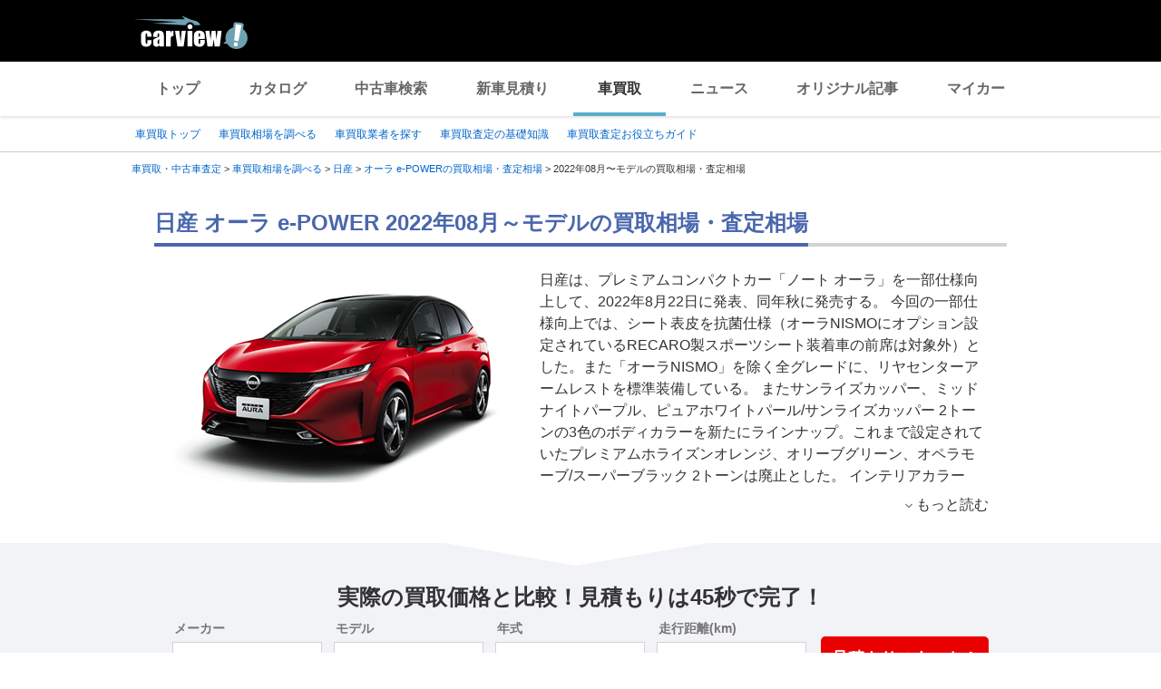

--- FILE ---
content_type: text/html;charset=UTF-8
request_url: https://kaitori.carview.co.jp/souba/nissan/aura_e_power/202208/
body_size: 75280
content:
<!DOCTYPE html>
<html lang="ja">
<head>
    
    <meta http-equiv="Content-Type" content="text/html; charset=utf-8">
    <meta name="viewport" content="width=device-width,initial-scale=1.0">
    <meta http-equiv="Content-Style-Type" content="text/css">
    <meta http-equiv="Content-Script-Type" content="text/javascript">
    <link rel="shortcut icon" href="https://s.yimg.jp/images/carview/pc/images/cmn/favicon.ico">

    <title>日産 オーラ e-POWER 2022年08月～モデルの買取相場・査定相場を調べる | 車買取 - carview!</title>
    <meta name="description" content="日産 オーラ e-POWER 2022年08月～モデルの車買取相場を調べるならcarview! 登録不要でグレード・走行距離ごとの買取相場表を確認できるので査定価格ががすぐわかります。高価買取のポイントやクチコミなどの情報も満載。LINEヤフーが運営する自動車総合情報サイト【carview!】">
    <meta name="keywords" content="carview!,中古車買取り,中古車買取,車買取り,車査定,車無料査定,車下取,車買取相場,車買取価格,LINEヤフー">
    <link rel="canonical" href="https://kaitori.carview.co.jp/souba/nissan/aura_e_power/202208/"/>


    <!-- Google Tag Manager -->
<script>(function(w,d,s,l,i){w[l]=w[l]||[];w[l].push({'gtm.start':
new Date().getTime(),event:'gtm.js'});var f=d.getElementsByTagName(s)[0],
j=d.createElement(s),dl=l!='dataLayer'?'&l='+l:'';j.async=true;j.src=
'https://www.googletagmanager.com/gtm.js?id='+i+dl;f.parentNode.insertBefore(j,f);
})(window,document,'script','dataLayer','GTM-MCKHS3');</script>
<!-- End Google Tag Manager -->
    <script async="" src="https://s.yimg.jp/images/ds/yas/ya-1.6.2.min.js"></script>
<script>
window.yacmds = window.yacmds || [];
window.ya = window.ya || function(){yacmds.push(arguments)};
ya('init', 'fdd1ef82f09541b4921dfa76b7a97fd9', '1d89e3ec-704a-4832-8f30-6b5cb2093cde');
ya('hit', 'pageview,webPerformance');

window.addEventListener('pageshow', (event) => {
    if (event.persisted === true) {
        ya('hit', 'pageview,webPerformance');
    }
});
</script>
    <meta name="robots" content="noindex">
    <link rel="stylesheet" href="https://s.yimg.jp/images/carview/pc/css/cmn.css" type="text/css" media="all">
    <link rel="stylesheet" href="https://s.yimg.jp/images/carview/kaitori/pc/css/souba/make/model/model-year/style.css" type="text/css" media="all">
    <link rel="preload" href="https://s.yimg.jp/images/carview/kaitori/common/fonts/kcvicon.ttf?w4umya" as="font">
    <link rel="preload" href="https://s.yimg.jp/images/carview/kaitori/pc/images/mv_tit_sub.webp" as="image">
    <link rel="preload" href="https://s.yimg.jp/images/carview/kaitori/pc/images/mv_tit.webp" as="image">
    <link rel="preload" href="https://s.yimg.jp/images/carview/kaitori/pc/images/mv_com_list--idom.webp" as="image">
    <link rel="preload" href="https://s.yimg.jp/images/carview/kaitori/pc/images/mv_car_price.webp" as="image">
    <link rel="preload" href="https://s.yimg.jp/images/carview/kaitori/pc/images/mv_tit_sub.png" as="image">
    <link rel="preload" href="https://s.yimg.jp/images/carview/kaitori/pc/images/mv_tit.png" as="image">
    <link rel="preload" href="https://s.yimg.jp/images/carview/kaitori/pc/images/mv_com_list--idom.png" as="image">
    <link rel="preload" href="https://s.yimg.jp/images/carview/kaitori/pc/images/mv_car_price.png" as="image">
</head>
<body class="yj990 carview-kaitori">
<!-- Google Tag Manager (noscript) -->
<noscript><iframe src="https://www.googletagmanager.com/ns.html?id=GTM-MCKHS3"
height="0" width="0" style="display:none;visibility:hidden"></iframe></noscript>
<!-- End Google Tag Manager (noscript) -->
<!-- GA4 -->
<script async src="https://www.googletagmanager.com/gtag/js?id=G-LKP6YGDEPH"></script>
<script>
    window.dataLayer = window.dataLayer || [];
    function gtag(){dataLayer.push(arguments);}
    gtag('js', new Date());

    gtag('config', 'G-LKP6YGDEPH', {
        'cookie_domain': window.location.hostname
    });

    window.addEventListener('pageshow', (event) => {
        if (event.persisted === true) {
            gtag('event', 'page_view');
        }
    });
</script>
<div id="wrapper">

    <div id="header">
    <span class="yjGuid"><a name="yjPagetop" id="yjPagetop"></a><img src="https://s.yimg.jp/yui/jp/tmpl/1.1.0/audionav.gif" width="1" height="1" alt="このページの先頭です"></span>
    <span class="yjSkip"><a href="#yjContentsStart"><img src="https://s.yimg.jp/yui/jp/tmpl/1.1.0/audionav.gif" alt="このページの本文へ" width="1" height="1"></a></span>
    <div id="sh">
        <!--CustomLogger #sh-->
        <div class="header_common--wrapper">
            <div class="header_common">
                <p class="header_common--logo"><a href="https://carview.yahoo.co.jp/"><img src="https://s.yimg.jp/images/carview/common/images/svg/logo_carview_white_large.svg" alt="carview!" width="130" height="36"></a></p>
            </div>
        </div>
    </div>
    <!--CustomLogger /#sh-->
    <div id="h_nav">
        <!--CustomLogger #h_nav-->
        <div class="global_nav_wrapper">
            <nav class="global_nav">
                <a class="global_nav--item" data-cl-params="_cl_link:top;" href="https://carview.yahoo.co.jp">トップ</a>
                <a class="global_nav--item" data-cl-params="_cl_link:ctl;" href="https://carview.yahoo.co.jp/ncar/catalog/">カタログ</a>
                <a class="global_nav--item" data-cl-params="_cl_link:ucr;" href="https://ucar.carview.yahoo.co.jp">中古車検索</a>
                <a class="global_nav--item" data-cl-params="_cl_link:estm;" href="https://carviewform.yahoo.co.jp/newcar/?utm_source=carview&amp;utm_medium=referral&amp;utm_campaign=cv_glonavi_pc&amp;src=cv_glonavi_pc">新車見積り</a>
                <a class="global_nav--item is-current" data-cl-params="_cl_link:asmt;" href="/">車買取</a>
                <a class="global_nav--item" data-cl-params="_cl_link:news;" href="https://carview.yahoo.co.jp/news/">ニュース</a>
                <a class="global_nav--item" data-cl-params="_cl_link:art;" href="https://carview.yahoo.co.jp/article/">オリジナル記事</a>
                <a class="global_nav--item" data-cl-params="_cl_link:myc;" href="https://mycar.yahoo.co.jp">マイカー</a>
            </nav>
        </div>
    </div>
    <!--CustomLogger /#h_nav-->
</div>
<!--/#header-->

    <div id="h_subnav"><!--ULT #h_subnav-->
        <div class="nav-regional">
    <div class="content">
        <ul>
            <li><a href="/" data-cl-params="_cl_link:top;">車買取トップ</a></li>
            <li><a href="/souba/" data-cl-params="_cl_link:souba;">車買取相場を調べる</a></li>
            <li><a href="/shop/" data-cl-params="_cl_link:shop;">車買取業者を探す</a></li>
            <li><a href="/guide/" data-cl-params="_cl_link:guide;">車買取査定の基礎知識</a></li>
            <li><a href="/article/" data-cl-params="_cl_link:article;">車買取査定お役立ちガイド</a></li>
        </ul>
    </div>
</div>
    </div><!--ULT /#h_subnav-->

    <script defer src="https://s.yimg.jp/images/templa/mhdemg/v2/templa.min.js"></script>
<script>
    window.addEventListener('DOMContentLoaded', function () {
        if (typeof YAHOO !== 'undefined' && typeof YAHOO.JP !== 'undefined' && typeof YAHOO.JP.templa.EMG !== 'undefined' && typeof YAHOO.JP.templa.EMG.load !== 'undefined') {
            YAHOO.JP.templa.EMG.load({
                device_id: 'pc',
                disable_emg1: false,
                disable_emg2: false,
                disable_emg3: false
            });
        }
    }, false);
</script>
<div id="TEMPLA_EMG"></div>

    <noscript>
    <div id="cmnAnnounce">
        <div class="jsOff">
            <p class="st01">現在JavaScriptが無効になっています。carview!のすべての機能を利用するためには、JavaScriptの設定を有効にしてください。</p>
            <p class="st02">JavaScriptの設定を変更する方法は<a href="https://www.yahoo-help.jp/app/noscript">こちら</a>。</p>
        </div>
    </div><!--/#cmnAnnounce-->
</noscript>

    <!--#contents-->
    <div id="contents">

        <div id="bclst"><!--ULT #bclst-->
            <div id="yjContentsHeader">
                <div id="yjBreadcrumbs">
    <p>
        <span class="yjGuid">現在位置：</span>
        
            <span>
                <a href="/">
                    <span>車買取・中古車査定</span>
                </a>
                
                &gt;
            </span>
        
            <span>
                <a href="/souba/">
                    <span>車買取相場を調べる</span>
                </a>
                
                &gt;
            </span>
        
            <span>
                <a href="/souba/nissan/">
                    <span>日産</span>
                </a>
                
                &gt;
            </span>
        
            <span>
                <a href="/souba/nissan/aura_e_power/">
                    <span>オーラ e-POWERの買取相場・査定相場</span>
                </a>
                
                &gt;
            </span>
        
            <span>
                
                <span>2022年08月〜モデルの買取相場・査定相場</span>
                
            </span>
        
    </p>
</div><!--/#yjBreadcrumbs-->
            </div><!--/#yjContentsHeader-->
        </div><!--ULT /#bclst-->
        <!-- #yjContentsBody/ -->
        <main id="yjContentsBody" class="page-souba-model-year-pc l-content">
            <div class="l-main-content">

                <section class="l-content-node">
                    <div class="l-content-node__inner">
                        <!-- p-page-mv -->
                        <div class="p-mv">
                            <div id="js-target__model-year-ttl">
                                <h1 class="c-page_ttl"><span class="c-page_ttl--inner">日産 オーラ e-POWER 2022年08月～モデルの買取相場・査定相場</span></h1>
                            </div>
                            <div class="p-assessment-example">
                                <div class="p-assessment-example__pic"><figure>
                                    <img src="https://cvimg01cv.c.yimg.jp/cvmaterials/modelimages/newoverview/2/427540.jpg"
                                         alt="日産 オーラ e-POWER" width="380" height="236" onerror="this.onerror=null;this.src=&#39;https://s.yimg.jp/images/carview/kaitori/common/images/no-image.jpg&#39;;"></figure></div>
                                <div class="p-assessment-example-car-info p-css-accordion">
                                    <input type="checkbox" id="css-accordion-model-txt" class="p-css-accordion__input">
                                    <div class="p-css-accordion__content">日産は、プレミアムコンパクトカー「ノート オーラ」を一部仕様向上して、2022年8月22日に発表、同年秋に発売する。

今回の一部仕様向上では、シート表皮を抗菌仕様（オーラNISMOにオプション設定されているRECARO製スポーツシート装着車の前席は対象外）とした。また「オーラNISMO」を除く全グレードに、リヤセンターアームレストを標準装備している。

またサンライズカッパー、ミッドナイトパープル、ピュアホワイトパール/サンライズカッパー 2トーンの3色のボディカラーを新たにラインナップ。これまで設定されていたプレミアムホライズンオレンジ、オリーブグリーン、オペラモーブ/スーパーブラック 2トーンは廃止とした。

インテリアカラーは、新たにエアリーグレーを追加設定している。

</div>
                                    
                                        <label for="css-accordion-model-txt" class="p-css-accordion__btn"><span class="ficon-keyboard_arrow_down ficon-arrow"></span><span class="p-css-accordion__btn-body">もっと読む</span></label>
                                    
                                </div>
                            </div>
                        </div><!-- p-mv end-->
                    </div>
                </section>

                
<div class="l-content-node__wrapper p-assessment-example-module__wrapper">
    <div class="l-content-node__inner">
        <!-- p-assessment-example-module -->
        <div class="p-assessment-example-module">
            <div class="p-assessment-example-module__ttl"><span class="size-xlarge">実際の買取価格と比較！見積もりは45秒で完了！</span></div>
            <div class="p-assessment-example-module__inner">
                <!-- p-assessment-example-module__form -->
                <div class="p-assessment-example-module-form">
                    <dl class="p-assessment-example-form__items">
                        <dt class="p-assessment-example-form__ttl">
                            <label for="ddlMaker-small-assess-module">メーカー</label>
                        </dt>
                        <dd class="p-assessment-example-form__body">
                            <div class="c-select-wrap">
                                <select id="ddlMaker-small-assess-module" class="module-form__select"></select>
                            </div>
                        </dd>
                        <dt class="p-assessment-example-form__ttl">
                            <label for="ddlModel-small-assess-module">モデル</label>
                        </dt>
                        <dd class="p-assessment-example-form__body">
                            <div class="c-select-wrap">
                                <select id="ddlModel-small-assess-module"></select>
                            </div>
                        </dd>
                        <dt class="p-assessment-example-form__ttl">
                            <label for="ddlYear-small-assess-module">年式</label>
                        </dt>
                        <dd class="p-assessment-example-form__body">
                            <div class="c-select-wrap">
                                <select id="ddlYear-small-assess-module"></select>
                            </div>
                        </dd>
                        <dt class="p-assessment-example-form__ttl">
                            <label for="ddlMileage-small-assess-module">走行距離(km)</label>
                        </dt>
                        <dd class="p-assessment-example-form__body">
                            <div class="c-select-wrap">
                                <select id="ddlMileage-small-assess-module"></select>
                            </div>
                        </dd>
                    </dl>
                    <div class="p-assessment-example-car-price-btn">
                        <a href="javascript:;" rel="nofollow" class="c-btn--primary p-assessment-example-car-price-btn__inner"
                           id="AssessmentSubmitButton-small-assess-module">見積もりスタート！</a>
                    </div>
                    <input type="hidden" id="source-small" value="cv_kcv_pc_souba_model_year_nissan_aura_e_power">
                </div><!-- p-assessment-module-form end-->
            </div>
        </div><!-- p-assessment-module end-->
    </div>
</div>


                <!--相場シミュレータ-->
                <div class="l-content-node" id="p-assessment-example-car-price">
                    <div class="l-content-node__inner">
                        <div class="p-assessment-example-car-price">
                            <div class="p-assessment-example-car-price__txt">日産 オーラ e-POWERの相場価格をもっと詳しく調べる<br>買取相場シミュレーターに「年式・グレード・走行距離」を入力するだけ！</div>
                        </div>
                    </div>
                </div>

                <div id="souba-simulator-result" class="l-content-node__wrapper simulator-result__wrapper">
                    <section class="l-content-node simulator-result__content">
                        <div class="l-content-node__inner">
                            <h2 class="c-section__ttl p-section-ttl"><span class="c-section__ttl__inner">日産 オーラ e-POWER買取相場シミュレーター</span></h2>
                            <p class="c-section__lead">国内のマーケットデータを元にLINEヤフー株式会社が独自に算出した買取相場シミュレーターです。<br>車のコンディションや時期によって実際の査定額は異なります。正確なお見積もりは愛車査定依頼を利用しましょう。
                            </p>
                            <div class="p-souba-simulator">
                                <div class="p-souba-simulator__form">
                                    <dl class="p-simulator__items">
                                        <dt class="p-simulator__items-ttl">
                                            <label for="ddlYear-souba-simulator">年式</label>
                                        </dt>
                                        <dd class="p-simulator__items-body">
                                            <div class="c-select-wrap">
                                                <select id="ddlYear-souba-simulator">


                                                </select>
                                            </div>
                                        </dd>
                                        <dt class="p-simulator__items-ttl">
                                            <label for="ddlModel-souba-simulator">グレード</label>
                                        </dt>
                                        <dd class="p-simulator__items-body">
                                            <div class="c-select-wrap">
                                                <select id="ddlModel-souba-simulator">

                                                </select>
                                            </div>
                                        </dd>
                                        <dt class="p-simulator__items-ttl">
                                            <label for="mileage-souba-simulator">走行距離</label>
                                        </dt>
                                        <dd class="p-simulator__items-body">
                                            <input id="mileage-souba-simulator" name="mileage-souba-simulator" value="" type="number">
                                        </dd>
                                    </dl>
                                    <div class="btn-cv__box">
                                        <input id="souba-simulator-btn" type="button" value="相場を調べる" class="btn-blue c-btn--secondary p-simulator__btn">
                                    </div>
                                </div>
                                <div class="p-souba-simulator-result">
                                    <table class="c-horizontal-table simulator-result__list">
                                        <thead>
                                        <tr>
                                            <th></th>
                                            <th class="txt-strong">現在</th>
                                            <th class="txt-strong">1年後</th>
                                            <th class="txt-strong">2年後</th>
                                        </tr>
                                        </thead>
                                        <tbody>
                                        <tr>
                                            <th class="txt-strong">現在の走行距離</th>
                                            <td class="market-simulate-result-data txt-strong"></td>
                                            <td class="market-simulate-result-data txt-strong"></td>
                                            <td class="market-simulate-result-data txt-strong"></td>
                                        </tr>
                                        <tr>
                                            <th>+1万km</th>
                                            <td class="market-simulate-result-data"></td>
                                            <td class="market-simulate-result-data"></td>
                                            <td class="market-simulate-result-data"></td>
                                        </tr>
                                        <tr>
                                            <th>+2万km</th>
                                            <td class="market-simulate-result-data"></td>
                                            <td class="market-simulate-result-data"></td>
                                            <td class="market-simulate-result-data"></td>
                                        </tr>
                                        </tbody>
                                    </table>
                                </div>
                            </div>
                        </div>
                    </section>
                </div>

                <section id="souba-kaitori-list" class="l-content-node">
                    <div id="souba_table"></div>
                </section>

                <!--クチコミ-->
                <section id="souba-review" class="l-content-node">
                    <div class="l-content-node__inner">
                        
                        
                            <h2 class="c-section__ttl p-section-ttl"><span class="c-section__ttl__inner">日産 オーラ e-POWERを一括査定した人のクチコミ・評判</span></h2>
                            <p class="c-section__lead">選択した年式のクチコミが見つかりませんでした</p>
                        
                    </div>
                </section>



                <!--査定モジュール-->
                <div class="l-content-node">
                    <div id="js-target-form-assess-module" class="l-content-node__inner">
                        
    <div class="p-assessment-module">
    <img data-src="https://s.yimg.jp/images/carview/kaitori/common/images/assess-form/img_use_record.svg" alt="利用実績500万人突破！！" class="p-assessment-module-ico-use-record lazyload">
    <div class="p-assessment-module__ttl">見積額を<span class="size-xlarge">比較</span>できるから<span class="size-xlarge">高く売れる！</span>あなたの愛車を<span class="size-xxlarge">1</span><span class="size-xlarge">番高く</span>売ろう！</div>
    <div class="p-assessment-module__inner">

        <!-- p-assessment-module__form -->
        <div class="p-assessment-module-form">
            <div>
                <dl class="p-assessment-module-form__items">
                    <dt class="p-assessment-module-form__ttl">
                        <label for="ddlMaker">メーカー</label>
                    </dt>
                    <dd class="p-assessment-module-form__body">
                        <div class="c-select-wrap">
                            <select id="ddlMaker" class="module-form__select"></select>
                        </div>
                    </dd>
                    <dt class="p-assessment-module-form__ttl">
                        <label for="ddlModel">モデル</label>
                    </dt>
                    <dd class="p-assessment-module-form__body">
                        <div class="c-select-wrap">
                            <select id="ddlModel"></select>
                        </div>
                    </dd>
                    <dt class="p-assessment-module-form__ttl">
                        <label for="ddlYear">年式</label>
                    </dt>
                    <dd class="p-assessment-module-form__body">
                        <div class="c-select-wrap">
                            <select id="ddlYear"></select>
                        </div>
                    </dd>
                    <dt class="p-assessment-module-form__ttl">
                        <label for="ddlMileage">走行距離(km)</label>
                    </dt>
                    <dd class="p-assessment-module-form__body">
                        <div class="c-select-wrap">
                            <select id="ddlMileage"></select>
                        </div>
                    </dd>
                </dl>
                <div class="p-assessment-car-price-btn">
                    <a href="javascript:;" rel="nofollow" class="c-btn--primary p-assessment-car-price-btn__inner" id="AssessmentSubmitButton"><span class="p-assessment-car-price-btn__txt-free">無料</span>見積もりスタート！</a>
                </div>
            </div>
            <ul class="p-assessment-module-other-service">
                <li class="p-assessment-module-other-service__link c-arrow-txt-link"><a href="/jiko/">事故車(不動車)はこちら</a></li>
                <li class="p-assessment-module-other-service__link c-arrow-txt-link"><a href="/commercial-car/">商用車(バス・トラック等)はこちら</a></li>
            </ul>
            <input type="hidden" id="source" value="cv_kcv_pc_souba_model_year_nissan_aura_e_power">
        </div><!-- p-assessment-module-form end-->

        <!-- p-assessment-module-info -->
        <div class="p-assessment-module-info">
            <div class="p-assessment-module-info-flow">
                <div class="p-assessment-module-info-flow__ttl">サービスの流れ</div>
                <ul class="p-assessment-module-info-flow__list">
                    <li class="p-assessment-module-info-flow__item">お見積もりを依頼</li>
                    <li class="p-assessment-module-info-flow__item">買取店から電話か<br>メールでご連絡</li>
                    <li class="p-assessment-module-info-flow__item">査定を実施</li>
                    <li class="p-assessment-module-info-flow__item">査定額を比較し<br>売却先を決定</li>
                </ul>
            </div>
            <div class="p-assessment-module-info-jpuc">
                <p>LINEヤフー株式会社は、一般社団法人日本自動車購入協会のウェブサイト監修を受けています。</p>
            </div>
        </div><!-- p-assessment-module__info end-->

    </div>
    </div>

                    </div>
                </div>




                <section class="l-content-node">
                    <div class="l-content-node__inner">
                        <h2 class="c-section__ttl p-section-ttl">
                            <span class="c-section__ttl__inner">車買取査定のお役立ち情報</span>
                        </h2>
                        
    <!-- p-category-guide-list-->
    <ul class="p-category-guide-list">

        
            <li class="p-category-guide-list__item">
                <div class="p-category-guide-list__type-label">車買取ガイド</div>
                <a class="p-category-guide-list__item-link" href="/article/knowledge-baikyaku/019/">
                    <figure class="p-category-guide-list__pic"><img
                            data-src="https://cvimg01cv.c.yimg.jp/cvmaterials/materialUp/2024/3243/main3x2thum.jpg"
                            width="248" height="152" alt="" class="p-category-guide-list__pic-file lazyload"></figure>
                    <h3 class="p-category-guide-list__ttl">車を売る際の名義変更手続きに必要な書類を解説 【普通自動車・軽自動車別】</h3>
                    <p class="p-category-guide-list__txt">愛車が故障したり、新しい車に魅力を感じたり、売却を検討するケースはさ…</p>
                    <div class="p-category-guide-list__date">
                        <time datetime="2026-01-21">2026/01/21</time>
                    </div>
                </a>
            </li>
        
            <li class="p-category-guide-list__item">
                <div class="p-category-guide-list__type-label">車買取ガイド</div>
                <a class="p-category-guide-list__item-link" href="/article/knowledge-satei/how-long-does-car-assessment-take/">
                    <figure class="p-category-guide-list__pic"><img
                            data-src="https://cvimg01cv.c.yimg.jp/cvmaterials/materialUp/2024/3273/main3x2thum.jpg"
                            width="248" height="152" alt="" class="p-category-guide-list__pic-file lazyload"></figure>
                    <h3 class="p-category-guide-list__ttl">車の査定にかかる時間はどのぐらい？ 査定のタイムスケジュール</h3>
                    <p class="p-category-guide-list__txt">愛車を買取してもらうには、買取業者に査定をしてもらう必要があります。…</p>
                    <div class="p-category-guide-list__date">
                        <time datetime="2026-01-16">2026/01/16</time>
                    </div>
                </a>
            </li>
        
            <li class="p-category-guide-list__item">
                <div class="p-category-guide-list__type-label">車買取ガイド</div>
                <a class="p-category-guide-list__item-link" href="/article/knowledge-baikyaku/177/">
                    <figure class="p-category-guide-list__pic"><img
                            data-src="https://cvimg01.carview.co.jp/cvmaterials/kcv/news/article/228x140__03_177_1.jpg"
                            width="248" height="152" alt="" class="p-category-guide-list__pic-file lazyload"></figure>
                    <h3 class="p-category-guide-list__ttl">代理人が車を売却するには委任状が必要　必要書類や手続き方法を解説</h3>
                    <p class="p-category-guide-list__txt">親族や友人から車の売却を代わりに行うよう依頼されることがあった場合、…</p>
                    <div class="p-category-guide-list__date">
                        <time datetime="2026-01-15">2026/01/15</time>
                    </div>
                </a>
            </li>
        

    </ul>
    <!-- p-category-guide-list end-->
    <div class="c-arrow-txt-link  l-node-end-link"><a href="/article/">車買取コラムをもっと見る</a></div>
    <!-- p-push-content-arrow -->

                    </div>
                </section>


                
                    <!-- 他モデルの査定額 -->
                    <section class="l-content-node">
                        <div class="l-content-node__inner">
                            <h2 class="c-section__ttl p-section-ttl"><span class="c-section__ttl__inner">
                                日産の他モデルの査定額
                                </span></h2>

                            <ul class="p-car-thumb-list">
                                
                                    <li class="p-car-thumb-list__item"><a class="p-car-thumb-list__item--link" href="/souba/nissan/serena/">
                                        <div class="p-car-thumb-list__pic"><img class="lazyload" data-src="https://cvimg01cv.c.yimg.jp/cvmaterials/modelimages/newoverview/2/728447.jpg" alt="セレナ" width="198" height="123"></div>
                                        <div class="p-car-thumb-list__car">セレナ</div>
                                        <div class="p-car-thumb-list__price">相場価格：～420.0万円</div>
                                    </a></li>
                                
                                    <li class="p-car-thumb-list__item"><a class="p-car-thumb-list__item--link" href="/souba/nissan/roox/">
                                        <div class="p-car-thumb-list__pic"><img class="lazyload" data-src="https://cvimg01cv.c.yimg.jp/cvmaterials/modelimages/newoverview/2/710623.jpg" alt="ルークス" width="198" height="123"></div>
                                        <div class="p-car-thumb-list__car">ルークス</div>
                                        <div class="p-car-thumb-list__price">相場価格：～164.0万円</div>
                                    </a></li>
                                
                                    <li class="p-car-thumb-list__item"><a class="p-car-thumb-list__item--link" href="/souba/nissan/note/">
                                        <div class="p-car-thumb-list__pic"><img class="lazyload" data-src="https://cvimg01cv.c.yimg.jp/cvmaterials/modelimages/newoverview/2/271757.jpg" alt="ノート" width="198" height="123"></div>
                                        <div class="p-car-thumb-list__car">ノート</div>
                                        <div class="p-car-thumb-list__price">相場価格：～190.0万円</div>
                                    </a></li>
                                
                                    <li class="p-car-thumb-list__item"><a class="p-car-thumb-list__item--link" href="/souba/nissan/x-trail/">
                                        <div class="p-car-thumb-list__pic"><img class="lazyload" data-src="https://cvimg01cv.c.yimg.jp/cvmaterials/modelimages/newoverview/2/735963.jpg" alt="エクストレイル" width="198" height="123"></div>
                                        <div class="p-car-thumb-list__car">エクストレイル</div>
                                        <div class="p-car-thumb-list__price">相場価格：～240.0万円</div>
                                    </a></li>
                                
                                    <li class="p-car-thumb-list__item"><a class="p-car-thumb-list__item--link" href="/souba/nissan/elgrand/">
                                        <div class="p-car-thumb-list__pic"><img class="lazyload" data-src="https://cvimg01cv.c.yimg.jp/cvmaterials/modelimages/newoverview/2/593158.jpg" alt="エルグランド" width="198" height="123"></div>
                                        <div class="p-car-thumb-list__car">エルグランド</div>
                                        <div class="p-car-thumb-list__price">相場価格：～340.0万円</div>
                                    </a></li>
                                
                                    <li class="p-car-thumb-list__item"><a class="p-car-thumb-list__item--link" href="/souba/nissan/leaf/">
                                        <div class="p-car-thumb-list__pic"><img class="lazyload" data-src="https://cvimg01cv.c.yimg.jp/cvmaterials/modelimages/newoverview/2/712614.jpg" alt="リーフ" width="198" height="123"></div>
                                        <div class="p-car-thumb-list__car">リーフ</div>
                                        <div class="p-car-thumb-list__price">相場価格：～350.0万円</div>
                                    </a></li>
                                
                                    <li class="p-car-thumb-list__item"><a class="p-car-thumb-list__item--link" href="/souba/nissan/moco/">
                                        <div class="p-car-thumb-list__pic"><img class="lazyload" data-src="https://cvimg01cv.c.yimg.jp/cvmaterials/modelimages/newoverview/2/118955.jpg" alt="モコ" width="198" height="123"></div>
                                        <div class="p-car-thumb-list__car">モコ</div>
                                        <div class="p-car-thumb-list__price">相場価格：～200.0万円</div>
                                    </a></li>
                                
                                    <li class="p-car-thumb-list__item"><a class="p-car-thumb-list__item--link" href="/souba/nissan/dayz/">
                                        <div class="p-car-thumb-list__pic"><img class="lazyload" data-src="https://cvimg01cv.c.yimg.jp/cvmaterials/modelimages/newoverview/2/612791.jpg" alt="デイズ" width="198" height="123"></div>
                                        <div class="p-car-thumb-list__car">デイズ</div>
                                        <div class="p-car-thumb-list__price">相場価格：～140.0万円</div>
                                    </a></li>
                                
                            </ul>
                            <div class="c-arrow-txt-link l-node-end-link"><a href="/souba/nissan/">日産の買取相場・査定相場を調べる</a></div>
                        </div>
                    </section>
                

                
                    <!-- 同一bodystuleモデル一覧 -->
                    <section class="l-content-node">
                        <div class="l-content-node__inner">
                            <h2 class="c-section__ttl p-section-ttl"><span class="c-section__ttl__inner">
                                他のメーカーのハッチバックの査定額
                                </span></h2>
                            <ul class="p-car-thumb-list">
                                
                                    <li class="p-car-thumb-list__item"><a class="p-car-thumb-list__item--link" href="/souba/toyota/prius/">
                                        <div class="p-car-thumb-list__pic"><img class="lazyload" data-src="https://cvimg01cv.c.yimg.jp/cvmaterials/modelimages/newoverview/1/689409.jpg" alt="プリウス" width="198" height="123"></div>
                                        <div class="p-car-thumb-list__maker">トヨタ</div>
                                        <div class="p-car-thumb-list__car">プリウス</div>
                                        <div class="p-car-thumb-list__price">相場価格：～338.0万円</div>
                                    </a></li>
                                
                                    <li class="p-car-thumb-list__item"><a class="p-car-thumb-list__item--link" href="/souba/toyota/aqua/">
                                        <div class="p-car-thumb-list__pic"><img class="lazyload" data-src="https://cvimg01cv.c.yimg.jp/cvmaterials/modelimages/newoverview/1/706316.jpg" alt="アクア" width="198" height="123"></div>
                                        <div class="p-car-thumb-list__maker">トヨタ</div>
                                        <div class="p-car-thumb-list__car">アクア</div>
                                        <div class="p-car-thumb-list__price">相場価格：～220.0万円</div>
                                    </a></li>
                                
                                    <li class="p-car-thumb-list__item"><a class="p-car-thumb-list__item--link" href="/souba/honda/fit/">
                                        <div class="p-car-thumb-list__pic"><img class="lazyload" data-src="https://cvimg01cv.c.yimg.jp/cvmaterials/modelimages/newoverview/3/691929.jpg" alt="フィット" width="198" height="123"></div>
                                        <div class="p-car-thumb-list__maker">ホンダ</div>
                                        <div class="p-car-thumb-list__car">フィット</div>
                                        <div class="p-car-thumb-list__price">相場価格：～216.0万円</div>
                                    </a></li>
                                
                                    <li class="p-car-thumb-list__item"><a class="p-car-thumb-list__item--link" href="/souba/daihatsu/move/">
                                        <div class="p-car-thumb-list__pic"><img class="lazyload" data-src="https://cvimg01cv.c.yimg.jp/cvmaterials/modelimages/newoverview/8/684384.jpg" alt="ムーヴ" width="198" height="123"></div>
                                        <div class="p-car-thumb-list__maker">ダイハツ</div>
                                        <div class="p-car-thumb-list__car">ムーヴ</div>
                                        <div class="p-car-thumb-list__price">相場価格：～120.0万円</div>
                                    </a></li>
                                
                                    <li class="p-car-thumb-list__item"><a class="p-car-thumb-list__item--link" href="/souba/mazda/demio/">
                                        <div class="p-car-thumb-list__pic"><img class="lazyload" data-src="https://cvimg01cv.c.yimg.jp/cvmaterials/modelimages/newoverview/5/240926.jpg" alt="デミオ" width="198" height="123"></div>
                                        <div class="p-car-thumb-list__maker">マツダ</div>
                                        <div class="p-car-thumb-list__car">デミオ</div>
                                        <div class="p-car-thumb-list__price">相場価格：～140.0万円</div>
                                    </a></li>
                                
                                    <li class="p-car-thumb-list__item"><a class="p-car-thumb-list__item--link" href="/souba/toyota/bb/">
                                        <div class="p-car-thumb-list__pic"><img class="lazyload" data-src="https://cvimg01cv.c.yimg.jp/cvmaterials/modelimages/newoverview/1/135903.jpg" alt="bB" width="198" height="123"></div>
                                        <div class="p-car-thumb-list__maker">トヨタ</div>
                                        <div class="p-car-thumb-list__car">bB</div>
                                        <div class="p-car-thumb-list__price">相場価格：～135.0万円</div>
                                    </a></li>
                                
                                    <li class="p-car-thumb-list__item"><a class="p-car-thumb-list__item--link" href="/souba/mini/mini/">
                                        <div class="p-car-thumb-list__pic"><img class="lazyload" data-src="https://cvimg01cv.c.yimg.jp/cvmaterials/modelimages/newoverview/134/560334.jpg" alt="MINI" width="198" height="123"></div>
                                        <div class="p-car-thumb-list__maker">ミニ</div>
                                        <div class="p-car-thumb-list__car">MINI</div>
                                        <div class="p-car-thumb-list__price">相場価格：～300.0万円</div>
                                    </a></li>
                                
                                    <li class="p-car-thumb-list__item"><a class="p-car-thumb-list__item--link" href="/souba/honda/life/">
                                        <div class="p-car-thumb-list__pic"><img class="lazyload" data-src="https://cvimg01cv.c.yimg.jp/cvmaterials/modelimages/newoverview/3/534314.jpg" alt="ライフ" width="198" height="123"></div>
                                        <div class="p-car-thumb-list__maker">ホンダ</div>
                                        <div class="p-car-thumb-list__car">ライフ</div>
                                        <div class="p-car-thumb-list__price">相場価格：～76.0万円</div>
                                    </a></li>
                                
                            </ul>
                        </div>
                    </section>
                

            </div>
            <div class="p-footer-bnr">
    <div id="bnr">
        <!--CustomLogger #bnr-->
        <ul class="p-footer-bnr__list">
            <li class="p-footer-bnr__list-item">
                <a href="https://service.carview.co.jp/assessment/pitinn/entry/005/?src=cv_kcv_pc_footer_pitinn"
                   data-cl-params="_cl_link:pitin;">
                    <picture>
                        <source srcset="https://s.yimg.jp/images/carview/kaitori/common/images/banner/bnr_mochikomi-anshin_long.webp"
                                type="image/webp">
                        <img src="https://s.yimg.jp/images/carview/kaitori/common/images/banner/bnr_mochikomi-anshin_long.png"
                             width="490" height="96" alt="オートバックスで手軽に一括査定！ 持込あんしん査定" loading="lazy">
                    </picture>
                </a>
            </li>
            <li class="p-footer-bnr__list-item">
                <a href="https://carviewform.yahoo.co.jp/kaitori/kurumatakashi/?src=cv_kcv_pc_footer_kurumatakashi"
                   data-cl-params="_cl_link:takashi;">
                    <picture>
                        <source srcset="https://s.yimg.jp/images/carview/kaitori/common/images/banner/bnr_radio_long.webp"
                                type="image/webp">
                        <img src="https://s.yimg.jp/images/carview/kaitori/common/images/banner/bnr_radio_long.png"
                             width="490" height="96" alt="車売るなら〜くるまたかし！" loading="lazy">
                    </picture>
                </a>
            </li>
        </ul>
        <!--/ CustomLogger #bnr-->
    </div>
</div>
            <div class="c-explanatory-note">
                <p class="c-explanatory-note__txt">※&nbsp; 当社は、クチコミの内容およびこれを利用した結果について、何ら保証するものではなく、一切の責任を負いません。</p>
                <p class="c-explanatory-note__txt">※1 2019年4月時点 当社調べ</p>
            </div>
        </main>
        <!-- /#yjContentsBody -->

    </div>
    <footer id="footer">
        
<div id="overlay">
    <!--CustomLogger #overlay-->
    <div id="js-floating" class="assessment_floating">
        <div class="assessment_floating_inner">
            <a href="javascript:;" class="assessment_floating_close" title="閉じる"></a>
            <div class="assessment_floating_catch">
                <p class="assessment_floating_sublead"><span class="assessment_floating_sublead--xlarge">45</span><span class="assessment_floating_sublead--large">秒</span>カンタン入力！</p>
                <p class="assessment_floating_lead">最大10社の査定額がわかる！</p>
            </div>
            <div class="p-assessment-car-price-btn">
                <a href="javascript:SourceUtility.ClickFloatingBanner(&#39;cv_kcv_pc_souba_model_year_nissan_aura_e_power_ftbtn&#39;);"
                   class="c-btn--primary p-assessment-car-price-btn__inner"
                   rel="nofollow"
                   data-cl-params="_cl_link:asmt_btn;"><span class="p-assessment-car-price-btn__txt-free">無料</span>愛車の最高額を今すぐチェック！</a>
            </div>
        </div>
    </div>
    <!--CustomLogger /#overlay-->
</div>

        <div class="l-footer-nav js-floating-off">
    <div id="meft">
        <!--CustomLogger #meft-->
        <nav class="l-footer-nav-body">
            <dl class="l-footer-nav-list">
                <div class="l-footer-nav-list-inner">
                    <dt class="l-footer-nav-list-ttl">車を売る</dt>
                    <dd class="l-footer-nav-list-item"><a href="/" class="l-footer-nav-list-item--link">車買取トップ</a></dd>
                    <dd class="l-footer-nav-list-item"><a href="/kaitori/" class="l-footer-nav-list-item--link">普通車の買取・査定の基礎</a></dd>
                    <dd class="l-footer-nav-list-item"><a href="/jiko/" class="l-footer-nav-list-item--link">事故車・不動車の買取・相場の基礎</a></dd>
                    <dd class="l-footer-nav-list-item"><a href="/commercial-car/" class="l-footer-nav-list-item--link">商用車（バス・トラックなど）の買取・相場の基礎</a></dd>
                </div>
                <div class="l-footer-nav-list-inner">
                    <dt class="l-footer-nav-list-ttl">人気車種の<br>買取相場を調べる</dt>
                    <dd class="l-footer-nav-list-item"><a href="/souba/toyota/prius/" class="l-footer-nav-list-item--link">プリウスの買取相場</a></dd>
                    <dd class="l-footer-nav-list-item"><a href="/souba/toyota/aqua/" class="l-footer-nav-list-item--link">アクアの買取相場</a></dd>
                    <dd class="l-footer-nav-list-item"><a href="/souba/toyota/alphard/" class="l-footer-nav-list-item--link">アルファードの買取相場</a></dd>
                    <dd class="l-footer-nav-list-item"><a href="/souba/toyota/voxy/" class="l-footer-nav-list-item--link">ヴォクシーの買取相場</a></dd>
                    <dd class="l-footer-nav-list-item"><a href="/souba/honda/fit/" class="l-footer-nav-list-item--link">フィットの買取相場</a></dd>
                    <dd class="l-footer-nav-list-item"><a href="/souba/suzuki/wagon_r/" class="l-footer-nav-list-item--link">ワゴンRの買取相場</a></dd>
                    <dd class="l-footer-nav-list-item"><a href="/souba/daihatsu/tanto/" class="l-footer-nav-list-item--link">タントの買取相場</a></dd>
                    <dd class="l-footer-nav-list-item"><a href="/souba/nissan/serena/" class="l-footer-nav-list-item--link">セレナの買取相場</a></dd>
                    <dd class="l-footer-nav-list-item"><a href="/souba/nissan/x-trail/" class="l-footer-nav-list-item--link">エクストレイルの買取相場</a></dd>
                    <dd class="l-footer-nav-list-item"><a href="/souba/mazda/demio/" class="l-footer-nav-list-item--link">デミオの買取相場</a></dd>
                </div>
            </dl>
            <dl class="l-footer-nav-list">
                <dt class="l-footer-nav-list-ttl"><a href="/souba/" class="l-footer-nav-list-item--link">車買取相場を調べる</a></dt>
                <dd class="l-footer-nav-list-item"><a href="/souba/" class="l-footer-nav-list-item--link">全メーカーから買取相場を調べる</a></dd>
                <dd class="l-footer-nav-list-item"><a href="/souba/toyota/" class="l-footer-nav-list-item--link">トヨタの買取相場</a></dd>
                <dd class="l-footer-nav-list-item"><a href="/souba/lexus/" class="l-footer-nav-list-item--link">レクサスの買取相場</a></dd>
                <dd class="l-footer-nav-list-item"><a href="/souba/honda/" class="l-footer-nav-list-item--link">ホンダの買取相場</a></dd>
                <dd class="l-footer-nav-list-item"><a href="/souba/suzuki/" class="l-footer-nav-list-item--link">スズキの買取相場</a></dd>
                <dd class="l-footer-nav-list-item"><a href="/souba/nissan/" class="l-footer-nav-list-item--link">日産の買取相場</a></dd>
                <dd class="l-footer-nav-list-item"><a href="/souba/daihatsu/" class="l-footer-nav-list-item--link">ダイハツの買取相場</a></dd>
                <dd class="l-footer-nav-list-item"><a href="/souba/mazda/" class="l-footer-nav-list-item--link">マツダの買取相場</a></dd>
                <dd class="l-footer-nav-list-item"><a href="/souba/subaru/" class="l-footer-nav-list-item--link">スバルの買取相場</a></dd>
                <dd class="l-footer-nav-list-item"><a href="/souba/mitsubishi/" class="l-footer-nav-list-item--link">三菱の買取相場</a></dd>
                <dd class="l-footer-nav-list-item"><a href="/souba/mercedes-benz/" class="l-footer-nav-list-item--link">メルセデス・ベンツの買取相場</a></dd>
                <dd class="l-footer-nav-list-item"><a href="/souba/volkswagen/" class="l-footer-nav-list-item--link">フォルクス・ワーゲンの買取相場</a></dd>
                <dd class="l-footer-nav-list-item"><a href="/souba/bmw/" class="l-footer-nav-list-item--link">BMWの買取相場</a></dd>
                <dd class="l-footer-nav-list-item"><a href="/souba/audi/" class="l-footer-nav-list-item--link">アウディの買取相場</a></dd>
                <dd class="l-footer-nav-list-item"><a href="/souba/mini/" class="l-footer-nav-list-item--link">ミニの買取相場</a></dd>
                <dd class="l-footer-nav-list-item"><a href="/souba/porsche/" class="l-footer-nav-list-item--link">ポルシェの買取相場</a></dd>
                <dd class="l-footer-nav-list-item"><a href="/souba/peugeot/" class="l-footer-nav-list-item--link">プジョーの買取相場</a></dd>
                <dd class="l-footer-nav-list-item"><a href="/souba/citroen/" class="l-footer-nav-list-item--link">シトロエンの買取相場</a></dd>
                <dd class="l-footer-nav-list-item"><a href="/souba/alfaromeo/" class="l-footer-nav-list-item--link">アルファロメオの買取相場</a></dd>
                <dd class="l-footer-nav-list-item"><a href="/souba/volvo/" class="l-footer-nav-list-item--link">ボルボの買取相場</a></dd>
            </dl>
            <dl class="l-footer-nav-list">
                <dt class="l-footer-nav-list-ttl"><a href="/shop/" class="l-footer-nav-list-item--link">車買取業者を探す</a></dt>
                <dd class="l-footer-nav-list-item--pref">
                    <dl class="l-footer-nav-pref-list">
                        <dt class="l-footer-nav-pref-list-ttl">北海道・東北</dt>
                        <dd class="l-footer-nav-pref-list-item"><a href="/shop/hokkaido/" class="l-footer-nav-list-item--link">北海道</a></dd>
                        <dd class="l-footer-nav-pref-list-item"><a href="/shop/aomori/" class="l-footer-nav-list-item--link">青森県</a></dd>
                        <dd class="l-footer-nav-pref-list-item"><a href="/shop/iwate/" class="l-footer-nav-list-item--link">岩手県</a></dd>
                        <dd class="l-footer-nav-pref-list-item"><a href="/shop/miyagi/" class="l-footer-nav-list-item--link">宮城県</a></dd>
                        <dd class="l-footer-nav-pref-list-item"><a href="/shop/akita/" class="l-footer-nav-list-item--link">秋田県</a></dd>
                        <dd class="l-footer-nav-pref-list-item"><a href="/shop/yamagata/" class="l-footer-nav-list-item--link">山形県</a></dd>
                        <dd class="l-footer-nav-pref-list-item"><a href="/shop/fukushima/" class="l-footer-nav-list-item--link">福島県</a></dd>
                    </dl>
                    <dl class="l-footer-nav-pref-list">
                        <dt class="l-footer-nav-pref-list-ttl">関東</dt>
                        <dd class="l-footer-nav-pref-list-item"><a href="/shop/tokyo/" class="l-footer-nav-list-item--link">東京都</a></dd>
                        <dd class="l-footer-nav-pref-list-item"><a href="/shop/kanagawa/" class="l-footer-nav-list-item--link">神奈川県</a></dd>
                        <dd class="l-footer-nav-pref-list-item"><a href="/shop/saitama/" class="l-footer-nav-list-item--link">埼玉県</a></dd>
                        <dd class="l-footer-nav-pref-list-item"><a href="/shop/chiba/" class="l-footer-nav-list-item--link">千葉県</a></dd>
                        <dd class="l-footer-nav-pref-list-item"><a href="/shop/ibaraki/" class="l-footer-nav-list-item--link">茨城県</a></dd>
                        <dd class="l-footer-nav-pref-list-item"><a href="/shop/tochigi/" class="l-footer-nav-list-item--link">栃木県</a></dd>
                        <dd class="l-footer-nav-pref-list-item"><a href="/shop/gunma/" class="l-footer-nav-list-item--link">群馬県</a></dd>
                        <dd class="l-footer-nav-pref-list-item"><a href="/shop/yamanashi/" class="l-footer-nav-list-item--link">山梨県</a></dd>
                    </dl>
                    <dl class="l-footer-nav-pref-list">
                        <dt class="l-footer-nav-pref-list-ttl">信越・北陸</dt>
                        <dd class="l-footer-nav-pref-list-item"><a href="/shop/niigata/" class="l-footer-nav-list-item--link">新潟県</a></dd>
                        <dd class="l-footer-nav-pref-list-item"><a href="/shop/nagano/" class="l-footer-nav-list-item--link">長野県</a></dd>
                        <dd class="l-footer-nav-pref-list-item"><a href="/shop/toyama/" class="l-footer-nav-list-item--link">富山県</a></dd>
                        <dd class="l-footer-nav-pref-list-item"><a href="/shop/ishikawa/" class="l-footer-nav-list-item--link">石川県</a></dd>
                        <dd class="l-footer-nav-pref-list-item"><a href="/shop/fukui/" class="l-footer-nav-list-item--link">福井県</a></dd>
                    </dl>
                    <dl class="l-footer-nav-pref-list">
                        <dt class="l-footer-nav-pref-list-ttl">東海</dt>
                        <dd class="l-footer-nav-pref-list-item"><a href="/shop/aichi/" class="l-footer-nav-list-item--link">愛知県</a></dd>
                        <dd class="l-footer-nav-pref-list-item"><a href="/shop/gifu/" class="l-footer-nav-list-item--link">岐阜県</a></dd>
                        <dd class="l-footer-nav-pref-list-item"><a href="/shop/shizuoka/" class="l-footer-nav-list-item--link">静岡県</a></dd>
                        <dd class="l-footer-nav-pref-list-item"><a href="/shop/mie/" class="l-footer-nav-list-item--link">三重県</a></dd>
                    </dl>
                    <dl class="l-footer-nav-pref-list">
                        <dt class="l-footer-nav-pref-list-ttl">近畿</dt>
                        <dd class="l-footer-nav-pref-list-item"><a href="/shop/osaka/" class="l-footer-nav-list-item--link">大阪府</a></dd>
                        <dd class="l-footer-nav-pref-list-item"><a href="/shop/hyogo/" class="l-footer-nav-list-item--link">兵庫県</a></dd>
                        <dd class="l-footer-nav-pref-list-item"><a href="/shop/kyoto/" class="l-footer-nav-list-item--link">京都府</a></dd>
                        <dd class="l-footer-nav-pref-list-item"><a href="/shop/shiga/" class="l-footer-nav-list-item--link">滋賀県</a></dd>
                        <dd class="l-footer-nav-pref-list-item"><a href="/shop/nara/" class="l-footer-nav-list-item--link">奈良県</a></dd>
                        <dd class="l-footer-nav-pref-list-item"><a href="/shop/wakayama/" class="l-footer-nav-list-item--link">和歌山県</a></dd>
                    </dl>
                    <dl class="l-footer-nav-pref-list">
                        <dt class="l-footer-nav-pref-list-ttl">中国</dt>
                        <dd class="l-footer-nav-pref-list-item"><a href="/shop/tottori/" class="l-footer-nav-list-item--link">鳥取県</a></dd>
                        <dd class="l-footer-nav-pref-list-item"><a href="/shop/shimane/" class="l-footer-nav-list-item--link">島根県</a></dd>
                        <dd class="l-footer-nav-pref-list-item"><a href="/shop/okayama/" class="l-footer-nav-list-item--link">岡山県</a></dd>
                        <dd class="l-footer-nav-pref-list-item"><a href="/shop/hiroshima/" class="l-footer-nav-list-item--link">広島県</a></dd>
                        <dd class="l-footer-nav-pref-list-item"><a href="/shop/yamaguchi/" class="l-footer-nav-list-item--link">山口県</a></dd>
                    </dl>
                    <dl class="l-footer-nav-pref-list">
                        <dt class="l-footer-nav-pref-list-ttl">四国</dt>
                        <dd class="l-footer-nav-pref-list-item"><a href="/shop/tokushima/" class="l-footer-nav-list-item--link">徳島県</a></dd>
                        <dd class="l-footer-nav-pref-list-item"><a href="/shop/kagawa/" class="l-footer-nav-list-item--link">香川県</a></dd>
                        <dd class="l-footer-nav-pref-list-item"><a href="/shop/ehime/" class="l-footer-nav-list-item--link">愛媛県</a></dd>
                        <dd class="l-footer-nav-pref-list-item"><a href="/shop/kochi/" class="l-footer-nav-list-item--link">高知県</a></dd>
                    </dl>
                    <dl class="l-footer-nav-pref-list">
                        <dt class="l-footer-nav-pref-list-ttl">九州・沖縄</dt>
                        <dd class="l-footer-nav-pref-list-item"><a href="/shop/fukuoka/" class="l-footer-nav-list-item--link">福岡県</a></dd>
                        <dd class="l-footer-nav-pref-list-item"><a href="/shop/saga/" class="l-footer-nav-list-item--link">佐賀県</a></dd>
                        <dd class="l-footer-nav-pref-list-item"><a href="/shop/nagasaki/" class="l-footer-nav-list-item--link">長崎県</a></dd>
                        <dd class="l-footer-nav-pref-list-item"><a href="/shop/kumamoto/" class="l-footer-nav-list-item--link">熊本県</a></dd>
                        <dd class="l-footer-nav-pref-list-item"><a href="/shop/oita/" class="l-footer-nav-list-item--link">大分県</a></dd>
                        <dd class="l-footer-nav-pref-list-item"><a href="/shop/miyazaki/" class="l-footer-nav-list-item--link">宮崎県</a></dd>
                        <dd class="l-footer-nav-pref-list-item"><a href="/shop/kagoshima/" class="l-footer-nav-list-item--link">鹿児島県</a></dd>
                        <dd class="l-footer-nav-pref-list-item"><a href="/shop/okinawa/" class="l-footer-nav-list-item--link">沖縄県</a></dd>
                    </dl>
                </dd>
            </dl>
            <dl class="l-footer-nav-list">
                <div class="l-footer-nav-list-inner">
                    <dt class="l-footer-nav-list-ttl"><a href="/guide/" class="l-footer-nav-list-item--link">車買取査定の基礎知識</a></dt>
                    <dd class="l-footer-nav-colum-list-item"><a href="/guide/beginner/" class="l-footer-nav-list-item--link">初心者ガイド</a></dd>
                    <dd class="l-footer-nav-colum-list-item"><a href="/guide/scrapcar/" class="l-footer-nav-list-item--link">廃車ガイド</a></dd>
                    <dd class="l-footer-nav-colum-list-item"><a href="/guide/glossary/" class="l-footer-nav-list-item--link">用語集</a></dd>
                    <dd class="l-footer-nav-colum-list-item"><a href="/guide/faq/" class="l-footer-nav-list-item--link">よくある質問</a></dd>
                </div>
                <div class="l-footer-nav-list-inner">
                    <dt class="l-footer-nav-list-ttl"><a href="/article/" class="l-footer-nav-list-item--link">車買取査定お役立ちガイド</a></dt>
                    <dd class="l-footer-nav-colum-list-item"><a href="/article/knowledge-satei/" class="l-footer-nav-list-item--link">査定ガイド</a></dd>
                    <dd class="l-footer-nav-colum-list-item"><a href="/article/knowledge-kaitori/" class="l-footer-nav-list-item--link">買取ガイド</a></dd>
                    <dd class="l-footer-nav-colum-list-item"><a href="/article/knowledge-baikyaku/" class="l-footer-nav-list-item--link">売却ガイド</a></dd>
                    <dd class="l-footer-nav-colum-list-item"><a href="/article/knowledge-shitadori/" class="l-footer-nav-list-item--link">下取りガイド</a></dd>
                    <dd class="l-footer-nav-colum-list-item"><a href="/article/honest-opinions/" class="l-footer-nav-list-item--link">連載コラム</a></dd>
                </div>
                <div class="l-footer-nav-list-inner">
                    <dt class="l-footer-nav-list-ttl">個人のお客様</dt>
                    <dd class="l-footer-nav-list-item">
                        <a href="https://support.yahoo-net.jp/PccCarview/s/" class="l-footer-nav-list-item--link">ヘルプ・お問い合わせ</a>
                    </dd>
                </div>
                <div class="l-footer-nav-list-inner">
                    <dt class="l-footer-nav-list-ttl">法人のお客様・資料請求</dt>
                    <dd class="l-footer-nav-list-item"><a href="https://service.carview.co.jp/satei/business/assess_standard/entry/" class="l-footer-nav-list-item--link">中古車査定仲介サービス</a></dd>
                    <dd class="l-footer-nav-list-item"><a href="https://service.carview.co.jp/satei/business/assess_accident/entry/" class="l-footer-nav-list-item--link">事故車査定仲介サービス</a></dd>
                    <dd class="l-footer-nav-list-item"><a href="https://service.carview.co.jp/satei/business/assess_business/entry/" class="l-footer-nav-list-item--link">商用車査定仲介サービス</a></dd>
                </div>
            </dl>
        </nav>
        <!--/ CustomLogger #meft-->
    </div>
</div>
        <div id="sf"><!--CustomLogger #sf-->
    
    
        <!-- .footer_common_info フッター共通要素/ -->
        <div class="footer_common_info">
            <div class="footer_common_info--inner">
                <div class="footer_log">
                    <h2 class="footer_log_carview"><a href="https://carview.yahoo.co.jp" target="_blank" rel="noopener"><img src="https://s.yimg.jp/images/carview/common/images/svg/logo_carview_large.svg" width="145" height="41" alt="carview!" loading="lazy"></a></h2>
                    <ul class="footer_log_sns--list">
                        <li class="footer_log_sns--list--item ico--youtube"><a href="https://www.youtube.com/carview" target="_blank" rel="noopener"><img src="https://s.yimg.jp/images/carview/common/images/svg/ico_sns_youtube_gray.svg" width="33" height="33" alt="youtube" loading="lazy"></a></li>
                        <li class="footer_log_sns--list--item ico--x"><a href="https://twitter.com/carviewcojp" target="_blank" rel="noopener" aria-label="X（旧Twitter）"></a></li>
                        <li class="footer_log_sns--list--item ico--facebook"><a href="https://www.facebook.com/carview" target="_blank" rel="noopener"><img src="https://s.yimg.jp/images/carview/common/images/svg/ico_sns_facebook_gray.svg" width="33" height="33" alt="Facebook" loading="lazy"></a></li>
                    </ul>
                </div>
                <p class="footer_introduction">carview!（カービュー）はLINEヤフー株式会社が運営するクルマに関するあらゆる情報やサービスを提供するサイトです。<br>価格やスペックなどの公式情報から、ユーザーや専門家のリアルなレビューまで購入検討に役立つ情報を多く掲載しています。</p>

                <div class="footer_site_category footer_site_category-know">
                    <div class="footer_site_category--ttl">知る</div>
                    <ul class="footer_site_category--list">
                        <li class="footer_site_category--list--item"><a href="https://carview.yahoo.co.jp/ncar/catalog/">カタログ</a></li>
                        <li class="footer_site_category--list--item"><a href="https://carview.yahoo.co.jp/news/">ニュース</a></li>
                        <li class="footer_site_category--list--item"><a href="https://carview.yahoo.co.jp/article/">オリジナル記事</a></li>
                    </ul>
                </div>

                <div class="footer_site_category footer_site_category-buysell">
                    <div class="footer_site_category--ttl">買う・売る</div>
                    <ul class="footer_site_category--list">
                        <li class="footer_site_category--list--item"><a href="https://ucar.carview.yahoo.co.jp">中古車検索</a></li>
                        <li class="footer_site_category--list--item"><a href="https://carviewform.yahoo.co.jp/newcar/">新車見積り</a></li>
                        <li class="footer_site_category--list--item"><a href="https://kaitori.carview.co.jp/?src=yahooautos_glofooter">車買取</a></li>
                    </ul>
                </div>

                <div class="footer_site_category footer_site_category-enjoy">
                    <div class="footer_site_category--ttl">楽しむ</div>
                    <ul class="footer_site_category--list">
                        <li class="footer_site_category--list--item"><a href="https://mycar.yahoo.co.jp">マイカー</a></li>
                        <li class="footer_site_category--list--item"><a href="https://minkara.carview.co.jp">みんカラ</a></li>

                    </ul>
                </div>

                <div class="footer_site_category footer_site_category-service">
                    <div class="footer_site_category--ttl">サービス</div>
                    <ul class="footer_site_category--list">
                        <li class="footer_site_category--list--item"><a href="https://carview.yahoo.co.jp/about/">carview!について</a></li>
                        <li class="footer_site_category--list--item"><a href="https://www.lycorp.co.jp/ja/company/overview/">運営会社</a></li>
                        <li class="footer_site_category--list--item"><a href="https://carview.yahoo.co.jp/info/">お知らせ</a></li>
                        <li class="footer_site_category--list--item"><a href="https://www.lycorp.co.jp/ja/company/privacypolicy/">プライバシーポリシー</a></li>
                        <li class="footer_site_category--list--item"><a href="https://privacy.lycorp.co.jp/ja/">プライバシーセンター</a></li>
                        <li class="footer_site_category--list--item"><a href="https://www.lycorp.co.jp/ja/company/terms/">利用規約</a></li>
                        <li class="footer_site_category--list--item"><a href="https://www.lycorp.co.jp/ja/company/disclaimer/">免責事項</a></li>
                        <li class="footer_site_category--list--item"><a href="https://carview.yahoo.co.jp/about/policy/">コンテンツ制作ポリシー</a></li>
                        <li class="footer_site_category--list--item"><a href="https://carview.yahoo.co.jp/authors/">著者一覧</a></li>
                        <li class="footer_site_category--list--item"><a href="https://carview.yahoo.co.jp/sitemap/">サイトマップ</a></li>
                        <li class="footer_site_category--list--item"><a href="https://www.lycbiz.com/jp/">広告掲載について</a></li>
                        <li class="footer_site_category--list--item"><a href="https://service.carview.co.jp/satei/business/assess_standard/entry/">法人加盟店募集</a></li>
                        <li class="footer_site_category--list--item"><a href="https://support.yahoo-net.jp/voc/s/carview">ご意見・ご要望</a></li>
                        <li class="footer_site_category--list--item"><a href="https://support.yahoo-net.jp/PccCarview/s/">ヘルプ・お問い合わせ</a></li>
                    </ul>
                </div>
            </div>
        </div>
        <!-- /.footer_common_info フッター共通要素 -->
    

    
    

    
    

    
    <p>
        
        <small class="footer_copyright">
            © LY Corporation
        </small>
    </p>
</div><!--/ CustomLogger #sf-->

    </footer>
    <input type="hidden" id="hidMakeAscii" value="nissan">
    <input type="hidden" id="hidModelAscii" value="aura_e_power">
    <input type="hidden" id="hidMakeid" value="2">
    <input type="hidden" id="hidModelid" value="62908">
    <input type="hidden" id="hidModelYear" value="2022">
    <input type="hidden" id="hidModelMonth" value="08">
</div>


    <script src="https://s.yimg.jp/images/ds/cl/ds-custom-logger-1.1.0.min.js" type="text/javascript"></script>
    <script type="text/javascript">
        var conf = {
            apv: false,
            compr_on: false,
            target_modules: ["sh","h_nav","h_subnav","bclst","summary","simulation","mdlyear","asmt_mod","rev_lst","ucr_rank","catalog","mdl_oth","mdl_bdy","guide_mod","art_mod","shop_mod","souba_mod","mk","kw","mdl_rank","overlay","bnr","meft","sf"],
            keys: {"pagetype":"souba","service":"kaitori_carview","opttype":"pc","apptype":"web","prtnr":"carview","conttype":"kaitori","status":"logout"}
        };

        (function (conf) {
            const initClf = function () {
                if (typeof customLogger !== 'undefined') {
                    customLogger.destroy();
                    customLoggerCore.destroy();
                }

                DSCustomLogger.customLoggerCoreConf = conf;
                window.customLogger = new DSCustomLogger.CustomLogger();
                window.customLoggerCore = new DSCustomLogger.CustomLoggerCore(conf);
            }

            initClf();

            window.addEventListener('pageshow', (event) => {
                if (event.persisted === true) {
                    initClf();
                }
            });
        })(conf);
    </script>

<script src="https://s.yimg.jp/images/commerce/js/libs/jquery/core/3.5.1/jquery.min.js"></script>
<script type="text/javascript" src="https://s.yimg.jp/images/carview/kaitori/common/js/plugin/lazysizes.min.js" defer></script>
<script type="text/javascript" src="https://s.yimg.jp/images/carview/kaitori/pc/js/common/script.js" defer></script>
<script type="text/javascript" src="https://s.yimg.jp/images/carview/tech/kaitoricarview/js/common/assessmentmodule.min.js?v=20240326" defer></script>
<script type="text/javascript" src="https://s.yimg.jp/images/carview/tech/kaitoricarview/js/common/sourceutility.min.js?v=20240326" defer></script>
<script type="text/javascript" src="https://s.yimg.jp/images/carview/tech/kaitoricarview/js/common/pc/create_souba_table.min.js?v=20221026" defer></script>
<script type="text/javascript" src="https://s.yimg.jp/images/carview/tech/kaitoricarview/js/common/souba_simulator.min.js?v=20221026" defer></script>
<script type="application/ld+json">
    {
        "@context": "http://schema.org",
        "@type": "BreadcrumbList",
        "itemListElement": [
            {
                "@type": "ListItem",
                "position": 1,
                "item": {
                    "@id": "https://kaitori.carview.co.jp/",
                    "name": "車買取・中古車査定"
                }
            },
            {
                "@type": "ListItem",
                "position": 2,
                "item": {
                    "@id": "https://kaitori.carview.co.jp/souba/",
                    "name": "車買取相場を調べる"
                }
            },
            {
                "@type": "ListItem",
                "position": 3,
                "item": {
                    "@id": "https://kaitori.carview.co.jp/souba/nissan/",
                    "name": "日産"
                }
            },
            {
                "@type": "ListItem",
                "position": 4,
                "item": {
                    "@id": "https://kaitori.carview.co.jp/souba/nissan/aura_e_power/",
                    "name": "オーラ e-POWERの買取相場・査定相場"
                }
            },
            {
                "@type": "ListItem",
                "position": 5,
                "item": {
                    "@id": "https://kaitori.carview.co.jp/souba/nissan/aura_e_power/202208/",
                    "name": "2022年08月～モデルの買取相場・査定相場"
                }
            }
        ]
    }
</script>
<script type="application/ld+json">
    {
  "name" : "日産 オーラ e-POWER",
  "model" : "オーラ e-POWER",
  "image" : "https://cvimg01cv.c.yimg.jp/cvmaterials/modelimages/newoverview/2/706055.jpg",
  "url" : "https://kaitori.carview.co.jp/souba/nissan/aura_e_power/",
  "description" : "",
  "brand" : "日産",
  "manufacturer" : "日産",
  "aggregateRating" : null,
  "offers" : null,
  "review" : [ ],
  "@context" : "http://schema.org/",
  "@type" : "Car"
}
</script>

</body>
</html>